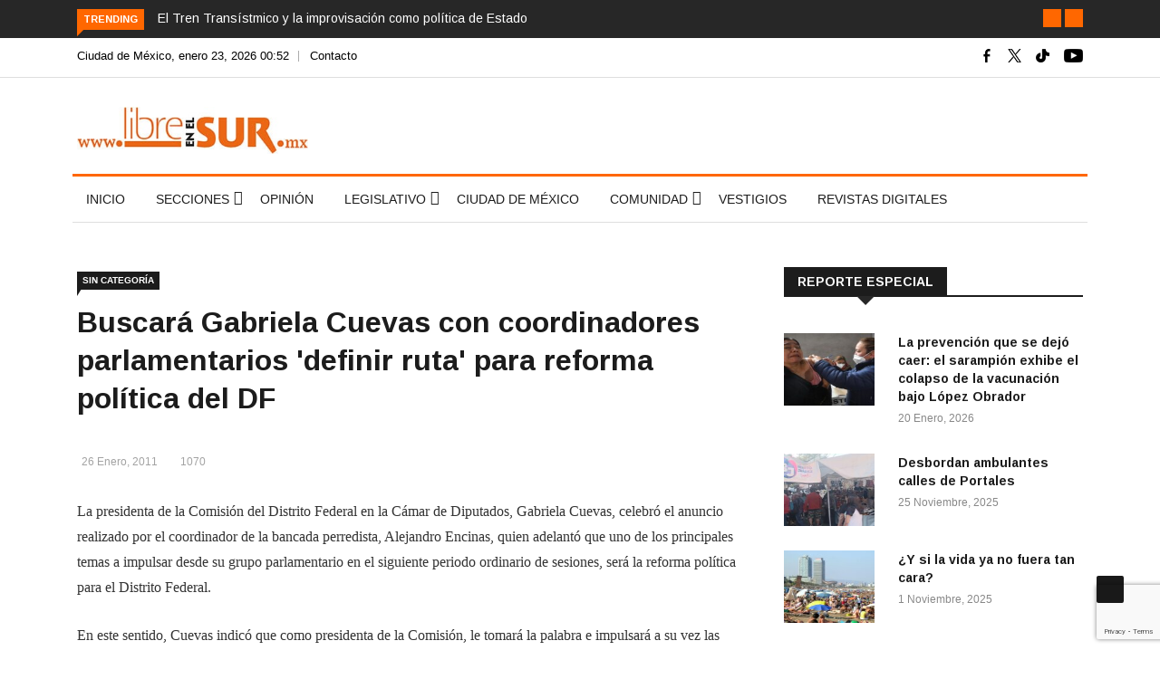

--- FILE ---
content_type: text/html; charset=utf-8
request_url: https://www.google.com/recaptcha/api2/anchor?ar=1&k=6LcFAREmAAAAACv1Y1_f-UQ_B2KSjPK9i2DCKGva&co=aHR0cHM6Ly9saWJyZWVuZWxzdXIubXg6NDQz&hl=en&v=PoyoqOPhxBO7pBk68S4YbpHZ&size=invisible&anchor-ms=20000&execute-ms=30000&cb=cwir5g4w9ukj
body_size: 48557
content:
<!DOCTYPE HTML><html dir="ltr" lang="en"><head><meta http-equiv="Content-Type" content="text/html; charset=UTF-8">
<meta http-equiv="X-UA-Compatible" content="IE=edge">
<title>reCAPTCHA</title>
<style type="text/css">
/* cyrillic-ext */
@font-face {
  font-family: 'Roboto';
  font-style: normal;
  font-weight: 400;
  font-stretch: 100%;
  src: url(//fonts.gstatic.com/s/roboto/v48/KFO7CnqEu92Fr1ME7kSn66aGLdTylUAMa3GUBHMdazTgWw.woff2) format('woff2');
  unicode-range: U+0460-052F, U+1C80-1C8A, U+20B4, U+2DE0-2DFF, U+A640-A69F, U+FE2E-FE2F;
}
/* cyrillic */
@font-face {
  font-family: 'Roboto';
  font-style: normal;
  font-weight: 400;
  font-stretch: 100%;
  src: url(//fonts.gstatic.com/s/roboto/v48/KFO7CnqEu92Fr1ME7kSn66aGLdTylUAMa3iUBHMdazTgWw.woff2) format('woff2');
  unicode-range: U+0301, U+0400-045F, U+0490-0491, U+04B0-04B1, U+2116;
}
/* greek-ext */
@font-face {
  font-family: 'Roboto';
  font-style: normal;
  font-weight: 400;
  font-stretch: 100%;
  src: url(//fonts.gstatic.com/s/roboto/v48/KFO7CnqEu92Fr1ME7kSn66aGLdTylUAMa3CUBHMdazTgWw.woff2) format('woff2');
  unicode-range: U+1F00-1FFF;
}
/* greek */
@font-face {
  font-family: 'Roboto';
  font-style: normal;
  font-weight: 400;
  font-stretch: 100%;
  src: url(//fonts.gstatic.com/s/roboto/v48/KFO7CnqEu92Fr1ME7kSn66aGLdTylUAMa3-UBHMdazTgWw.woff2) format('woff2');
  unicode-range: U+0370-0377, U+037A-037F, U+0384-038A, U+038C, U+038E-03A1, U+03A3-03FF;
}
/* math */
@font-face {
  font-family: 'Roboto';
  font-style: normal;
  font-weight: 400;
  font-stretch: 100%;
  src: url(//fonts.gstatic.com/s/roboto/v48/KFO7CnqEu92Fr1ME7kSn66aGLdTylUAMawCUBHMdazTgWw.woff2) format('woff2');
  unicode-range: U+0302-0303, U+0305, U+0307-0308, U+0310, U+0312, U+0315, U+031A, U+0326-0327, U+032C, U+032F-0330, U+0332-0333, U+0338, U+033A, U+0346, U+034D, U+0391-03A1, U+03A3-03A9, U+03B1-03C9, U+03D1, U+03D5-03D6, U+03F0-03F1, U+03F4-03F5, U+2016-2017, U+2034-2038, U+203C, U+2040, U+2043, U+2047, U+2050, U+2057, U+205F, U+2070-2071, U+2074-208E, U+2090-209C, U+20D0-20DC, U+20E1, U+20E5-20EF, U+2100-2112, U+2114-2115, U+2117-2121, U+2123-214F, U+2190, U+2192, U+2194-21AE, U+21B0-21E5, U+21F1-21F2, U+21F4-2211, U+2213-2214, U+2216-22FF, U+2308-230B, U+2310, U+2319, U+231C-2321, U+2336-237A, U+237C, U+2395, U+239B-23B7, U+23D0, U+23DC-23E1, U+2474-2475, U+25AF, U+25B3, U+25B7, U+25BD, U+25C1, U+25CA, U+25CC, U+25FB, U+266D-266F, U+27C0-27FF, U+2900-2AFF, U+2B0E-2B11, U+2B30-2B4C, U+2BFE, U+3030, U+FF5B, U+FF5D, U+1D400-1D7FF, U+1EE00-1EEFF;
}
/* symbols */
@font-face {
  font-family: 'Roboto';
  font-style: normal;
  font-weight: 400;
  font-stretch: 100%;
  src: url(//fonts.gstatic.com/s/roboto/v48/KFO7CnqEu92Fr1ME7kSn66aGLdTylUAMaxKUBHMdazTgWw.woff2) format('woff2');
  unicode-range: U+0001-000C, U+000E-001F, U+007F-009F, U+20DD-20E0, U+20E2-20E4, U+2150-218F, U+2190, U+2192, U+2194-2199, U+21AF, U+21E6-21F0, U+21F3, U+2218-2219, U+2299, U+22C4-22C6, U+2300-243F, U+2440-244A, U+2460-24FF, U+25A0-27BF, U+2800-28FF, U+2921-2922, U+2981, U+29BF, U+29EB, U+2B00-2BFF, U+4DC0-4DFF, U+FFF9-FFFB, U+10140-1018E, U+10190-1019C, U+101A0, U+101D0-101FD, U+102E0-102FB, U+10E60-10E7E, U+1D2C0-1D2D3, U+1D2E0-1D37F, U+1F000-1F0FF, U+1F100-1F1AD, U+1F1E6-1F1FF, U+1F30D-1F30F, U+1F315, U+1F31C, U+1F31E, U+1F320-1F32C, U+1F336, U+1F378, U+1F37D, U+1F382, U+1F393-1F39F, U+1F3A7-1F3A8, U+1F3AC-1F3AF, U+1F3C2, U+1F3C4-1F3C6, U+1F3CA-1F3CE, U+1F3D4-1F3E0, U+1F3ED, U+1F3F1-1F3F3, U+1F3F5-1F3F7, U+1F408, U+1F415, U+1F41F, U+1F426, U+1F43F, U+1F441-1F442, U+1F444, U+1F446-1F449, U+1F44C-1F44E, U+1F453, U+1F46A, U+1F47D, U+1F4A3, U+1F4B0, U+1F4B3, U+1F4B9, U+1F4BB, U+1F4BF, U+1F4C8-1F4CB, U+1F4D6, U+1F4DA, U+1F4DF, U+1F4E3-1F4E6, U+1F4EA-1F4ED, U+1F4F7, U+1F4F9-1F4FB, U+1F4FD-1F4FE, U+1F503, U+1F507-1F50B, U+1F50D, U+1F512-1F513, U+1F53E-1F54A, U+1F54F-1F5FA, U+1F610, U+1F650-1F67F, U+1F687, U+1F68D, U+1F691, U+1F694, U+1F698, U+1F6AD, U+1F6B2, U+1F6B9-1F6BA, U+1F6BC, U+1F6C6-1F6CF, U+1F6D3-1F6D7, U+1F6E0-1F6EA, U+1F6F0-1F6F3, U+1F6F7-1F6FC, U+1F700-1F7FF, U+1F800-1F80B, U+1F810-1F847, U+1F850-1F859, U+1F860-1F887, U+1F890-1F8AD, U+1F8B0-1F8BB, U+1F8C0-1F8C1, U+1F900-1F90B, U+1F93B, U+1F946, U+1F984, U+1F996, U+1F9E9, U+1FA00-1FA6F, U+1FA70-1FA7C, U+1FA80-1FA89, U+1FA8F-1FAC6, U+1FACE-1FADC, U+1FADF-1FAE9, U+1FAF0-1FAF8, U+1FB00-1FBFF;
}
/* vietnamese */
@font-face {
  font-family: 'Roboto';
  font-style: normal;
  font-weight: 400;
  font-stretch: 100%;
  src: url(//fonts.gstatic.com/s/roboto/v48/KFO7CnqEu92Fr1ME7kSn66aGLdTylUAMa3OUBHMdazTgWw.woff2) format('woff2');
  unicode-range: U+0102-0103, U+0110-0111, U+0128-0129, U+0168-0169, U+01A0-01A1, U+01AF-01B0, U+0300-0301, U+0303-0304, U+0308-0309, U+0323, U+0329, U+1EA0-1EF9, U+20AB;
}
/* latin-ext */
@font-face {
  font-family: 'Roboto';
  font-style: normal;
  font-weight: 400;
  font-stretch: 100%;
  src: url(//fonts.gstatic.com/s/roboto/v48/KFO7CnqEu92Fr1ME7kSn66aGLdTylUAMa3KUBHMdazTgWw.woff2) format('woff2');
  unicode-range: U+0100-02BA, U+02BD-02C5, U+02C7-02CC, U+02CE-02D7, U+02DD-02FF, U+0304, U+0308, U+0329, U+1D00-1DBF, U+1E00-1E9F, U+1EF2-1EFF, U+2020, U+20A0-20AB, U+20AD-20C0, U+2113, U+2C60-2C7F, U+A720-A7FF;
}
/* latin */
@font-face {
  font-family: 'Roboto';
  font-style: normal;
  font-weight: 400;
  font-stretch: 100%;
  src: url(//fonts.gstatic.com/s/roboto/v48/KFO7CnqEu92Fr1ME7kSn66aGLdTylUAMa3yUBHMdazQ.woff2) format('woff2');
  unicode-range: U+0000-00FF, U+0131, U+0152-0153, U+02BB-02BC, U+02C6, U+02DA, U+02DC, U+0304, U+0308, U+0329, U+2000-206F, U+20AC, U+2122, U+2191, U+2193, U+2212, U+2215, U+FEFF, U+FFFD;
}
/* cyrillic-ext */
@font-face {
  font-family: 'Roboto';
  font-style: normal;
  font-weight: 500;
  font-stretch: 100%;
  src: url(//fonts.gstatic.com/s/roboto/v48/KFO7CnqEu92Fr1ME7kSn66aGLdTylUAMa3GUBHMdazTgWw.woff2) format('woff2');
  unicode-range: U+0460-052F, U+1C80-1C8A, U+20B4, U+2DE0-2DFF, U+A640-A69F, U+FE2E-FE2F;
}
/* cyrillic */
@font-face {
  font-family: 'Roboto';
  font-style: normal;
  font-weight: 500;
  font-stretch: 100%;
  src: url(//fonts.gstatic.com/s/roboto/v48/KFO7CnqEu92Fr1ME7kSn66aGLdTylUAMa3iUBHMdazTgWw.woff2) format('woff2');
  unicode-range: U+0301, U+0400-045F, U+0490-0491, U+04B0-04B1, U+2116;
}
/* greek-ext */
@font-face {
  font-family: 'Roboto';
  font-style: normal;
  font-weight: 500;
  font-stretch: 100%;
  src: url(//fonts.gstatic.com/s/roboto/v48/KFO7CnqEu92Fr1ME7kSn66aGLdTylUAMa3CUBHMdazTgWw.woff2) format('woff2');
  unicode-range: U+1F00-1FFF;
}
/* greek */
@font-face {
  font-family: 'Roboto';
  font-style: normal;
  font-weight: 500;
  font-stretch: 100%;
  src: url(//fonts.gstatic.com/s/roboto/v48/KFO7CnqEu92Fr1ME7kSn66aGLdTylUAMa3-UBHMdazTgWw.woff2) format('woff2');
  unicode-range: U+0370-0377, U+037A-037F, U+0384-038A, U+038C, U+038E-03A1, U+03A3-03FF;
}
/* math */
@font-face {
  font-family: 'Roboto';
  font-style: normal;
  font-weight: 500;
  font-stretch: 100%;
  src: url(//fonts.gstatic.com/s/roboto/v48/KFO7CnqEu92Fr1ME7kSn66aGLdTylUAMawCUBHMdazTgWw.woff2) format('woff2');
  unicode-range: U+0302-0303, U+0305, U+0307-0308, U+0310, U+0312, U+0315, U+031A, U+0326-0327, U+032C, U+032F-0330, U+0332-0333, U+0338, U+033A, U+0346, U+034D, U+0391-03A1, U+03A3-03A9, U+03B1-03C9, U+03D1, U+03D5-03D6, U+03F0-03F1, U+03F4-03F5, U+2016-2017, U+2034-2038, U+203C, U+2040, U+2043, U+2047, U+2050, U+2057, U+205F, U+2070-2071, U+2074-208E, U+2090-209C, U+20D0-20DC, U+20E1, U+20E5-20EF, U+2100-2112, U+2114-2115, U+2117-2121, U+2123-214F, U+2190, U+2192, U+2194-21AE, U+21B0-21E5, U+21F1-21F2, U+21F4-2211, U+2213-2214, U+2216-22FF, U+2308-230B, U+2310, U+2319, U+231C-2321, U+2336-237A, U+237C, U+2395, U+239B-23B7, U+23D0, U+23DC-23E1, U+2474-2475, U+25AF, U+25B3, U+25B7, U+25BD, U+25C1, U+25CA, U+25CC, U+25FB, U+266D-266F, U+27C0-27FF, U+2900-2AFF, U+2B0E-2B11, U+2B30-2B4C, U+2BFE, U+3030, U+FF5B, U+FF5D, U+1D400-1D7FF, U+1EE00-1EEFF;
}
/* symbols */
@font-face {
  font-family: 'Roboto';
  font-style: normal;
  font-weight: 500;
  font-stretch: 100%;
  src: url(//fonts.gstatic.com/s/roboto/v48/KFO7CnqEu92Fr1ME7kSn66aGLdTylUAMaxKUBHMdazTgWw.woff2) format('woff2');
  unicode-range: U+0001-000C, U+000E-001F, U+007F-009F, U+20DD-20E0, U+20E2-20E4, U+2150-218F, U+2190, U+2192, U+2194-2199, U+21AF, U+21E6-21F0, U+21F3, U+2218-2219, U+2299, U+22C4-22C6, U+2300-243F, U+2440-244A, U+2460-24FF, U+25A0-27BF, U+2800-28FF, U+2921-2922, U+2981, U+29BF, U+29EB, U+2B00-2BFF, U+4DC0-4DFF, U+FFF9-FFFB, U+10140-1018E, U+10190-1019C, U+101A0, U+101D0-101FD, U+102E0-102FB, U+10E60-10E7E, U+1D2C0-1D2D3, U+1D2E0-1D37F, U+1F000-1F0FF, U+1F100-1F1AD, U+1F1E6-1F1FF, U+1F30D-1F30F, U+1F315, U+1F31C, U+1F31E, U+1F320-1F32C, U+1F336, U+1F378, U+1F37D, U+1F382, U+1F393-1F39F, U+1F3A7-1F3A8, U+1F3AC-1F3AF, U+1F3C2, U+1F3C4-1F3C6, U+1F3CA-1F3CE, U+1F3D4-1F3E0, U+1F3ED, U+1F3F1-1F3F3, U+1F3F5-1F3F7, U+1F408, U+1F415, U+1F41F, U+1F426, U+1F43F, U+1F441-1F442, U+1F444, U+1F446-1F449, U+1F44C-1F44E, U+1F453, U+1F46A, U+1F47D, U+1F4A3, U+1F4B0, U+1F4B3, U+1F4B9, U+1F4BB, U+1F4BF, U+1F4C8-1F4CB, U+1F4D6, U+1F4DA, U+1F4DF, U+1F4E3-1F4E6, U+1F4EA-1F4ED, U+1F4F7, U+1F4F9-1F4FB, U+1F4FD-1F4FE, U+1F503, U+1F507-1F50B, U+1F50D, U+1F512-1F513, U+1F53E-1F54A, U+1F54F-1F5FA, U+1F610, U+1F650-1F67F, U+1F687, U+1F68D, U+1F691, U+1F694, U+1F698, U+1F6AD, U+1F6B2, U+1F6B9-1F6BA, U+1F6BC, U+1F6C6-1F6CF, U+1F6D3-1F6D7, U+1F6E0-1F6EA, U+1F6F0-1F6F3, U+1F6F7-1F6FC, U+1F700-1F7FF, U+1F800-1F80B, U+1F810-1F847, U+1F850-1F859, U+1F860-1F887, U+1F890-1F8AD, U+1F8B0-1F8BB, U+1F8C0-1F8C1, U+1F900-1F90B, U+1F93B, U+1F946, U+1F984, U+1F996, U+1F9E9, U+1FA00-1FA6F, U+1FA70-1FA7C, U+1FA80-1FA89, U+1FA8F-1FAC6, U+1FACE-1FADC, U+1FADF-1FAE9, U+1FAF0-1FAF8, U+1FB00-1FBFF;
}
/* vietnamese */
@font-face {
  font-family: 'Roboto';
  font-style: normal;
  font-weight: 500;
  font-stretch: 100%;
  src: url(//fonts.gstatic.com/s/roboto/v48/KFO7CnqEu92Fr1ME7kSn66aGLdTylUAMa3OUBHMdazTgWw.woff2) format('woff2');
  unicode-range: U+0102-0103, U+0110-0111, U+0128-0129, U+0168-0169, U+01A0-01A1, U+01AF-01B0, U+0300-0301, U+0303-0304, U+0308-0309, U+0323, U+0329, U+1EA0-1EF9, U+20AB;
}
/* latin-ext */
@font-face {
  font-family: 'Roboto';
  font-style: normal;
  font-weight: 500;
  font-stretch: 100%;
  src: url(//fonts.gstatic.com/s/roboto/v48/KFO7CnqEu92Fr1ME7kSn66aGLdTylUAMa3KUBHMdazTgWw.woff2) format('woff2');
  unicode-range: U+0100-02BA, U+02BD-02C5, U+02C7-02CC, U+02CE-02D7, U+02DD-02FF, U+0304, U+0308, U+0329, U+1D00-1DBF, U+1E00-1E9F, U+1EF2-1EFF, U+2020, U+20A0-20AB, U+20AD-20C0, U+2113, U+2C60-2C7F, U+A720-A7FF;
}
/* latin */
@font-face {
  font-family: 'Roboto';
  font-style: normal;
  font-weight: 500;
  font-stretch: 100%;
  src: url(//fonts.gstatic.com/s/roboto/v48/KFO7CnqEu92Fr1ME7kSn66aGLdTylUAMa3yUBHMdazQ.woff2) format('woff2');
  unicode-range: U+0000-00FF, U+0131, U+0152-0153, U+02BB-02BC, U+02C6, U+02DA, U+02DC, U+0304, U+0308, U+0329, U+2000-206F, U+20AC, U+2122, U+2191, U+2193, U+2212, U+2215, U+FEFF, U+FFFD;
}
/* cyrillic-ext */
@font-face {
  font-family: 'Roboto';
  font-style: normal;
  font-weight: 900;
  font-stretch: 100%;
  src: url(//fonts.gstatic.com/s/roboto/v48/KFO7CnqEu92Fr1ME7kSn66aGLdTylUAMa3GUBHMdazTgWw.woff2) format('woff2');
  unicode-range: U+0460-052F, U+1C80-1C8A, U+20B4, U+2DE0-2DFF, U+A640-A69F, U+FE2E-FE2F;
}
/* cyrillic */
@font-face {
  font-family: 'Roboto';
  font-style: normal;
  font-weight: 900;
  font-stretch: 100%;
  src: url(//fonts.gstatic.com/s/roboto/v48/KFO7CnqEu92Fr1ME7kSn66aGLdTylUAMa3iUBHMdazTgWw.woff2) format('woff2');
  unicode-range: U+0301, U+0400-045F, U+0490-0491, U+04B0-04B1, U+2116;
}
/* greek-ext */
@font-face {
  font-family: 'Roboto';
  font-style: normal;
  font-weight: 900;
  font-stretch: 100%;
  src: url(//fonts.gstatic.com/s/roboto/v48/KFO7CnqEu92Fr1ME7kSn66aGLdTylUAMa3CUBHMdazTgWw.woff2) format('woff2');
  unicode-range: U+1F00-1FFF;
}
/* greek */
@font-face {
  font-family: 'Roboto';
  font-style: normal;
  font-weight: 900;
  font-stretch: 100%;
  src: url(//fonts.gstatic.com/s/roboto/v48/KFO7CnqEu92Fr1ME7kSn66aGLdTylUAMa3-UBHMdazTgWw.woff2) format('woff2');
  unicode-range: U+0370-0377, U+037A-037F, U+0384-038A, U+038C, U+038E-03A1, U+03A3-03FF;
}
/* math */
@font-face {
  font-family: 'Roboto';
  font-style: normal;
  font-weight: 900;
  font-stretch: 100%;
  src: url(//fonts.gstatic.com/s/roboto/v48/KFO7CnqEu92Fr1ME7kSn66aGLdTylUAMawCUBHMdazTgWw.woff2) format('woff2');
  unicode-range: U+0302-0303, U+0305, U+0307-0308, U+0310, U+0312, U+0315, U+031A, U+0326-0327, U+032C, U+032F-0330, U+0332-0333, U+0338, U+033A, U+0346, U+034D, U+0391-03A1, U+03A3-03A9, U+03B1-03C9, U+03D1, U+03D5-03D6, U+03F0-03F1, U+03F4-03F5, U+2016-2017, U+2034-2038, U+203C, U+2040, U+2043, U+2047, U+2050, U+2057, U+205F, U+2070-2071, U+2074-208E, U+2090-209C, U+20D0-20DC, U+20E1, U+20E5-20EF, U+2100-2112, U+2114-2115, U+2117-2121, U+2123-214F, U+2190, U+2192, U+2194-21AE, U+21B0-21E5, U+21F1-21F2, U+21F4-2211, U+2213-2214, U+2216-22FF, U+2308-230B, U+2310, U+2319, U+231C-2321, U+2336-237A, U+237C, U+2395, U+239B-23B7, U+23D0, U+23DC-23E1, U+2474-2475, U+25AF, U+25B3, U+25B7, U+25BD, U+25C1, U+25CA, U+25CC, U+25FB, U+266D-266F, U+27C0-27FF, U+2900-2AFF, U+2B0E-2B11, U+2B30-2B4C, U+2BFE, U+3030, U+FF5B, U+FF5D, U+1D400-1D7FF, U+1EE00-1EEFF;
}
/* symbols */
@font-face {
  font-family: 'Roboto';
  font-style: normal;
  font-weight: 900;
  font-stretch: 100%;
  src: url(//fonts.gstatic.com/s/roboto/v48/KFO7CnqEu92Fr1ME7kSn66aGLdTylUAMaxKUBHMdazTgWw.woff2) format('woff2');
  unicode-range: U+0001-000C, U+000E-001F, U+007F-009F, U+20DD-20E0, U+20E2-20E4, U+2150-218F, U+2190, U+2192, U+2194-2199, U+21AF, U+21E6-21F0, U+21F3, U+2218-2219, U+2299, U+22C4-22C6, U+2300-243F, U+2440-244A, U+2460-24FF, U+25A0-27BF, U+2800-28FF, U+2921-2922, U+2981, U+29BF, U+29EB, U+2B00-2BFF, U+4DC0-4DFF, U+FFF9-FFFB, U+10140-1018E, U+10190-1019C, U+101A0, U+101D0-101FD, U+102E0-102FB, U+10E60-10E7E, U+1D2C0-1D2D3, U+1D2E0-1D37F, U+1F000-1F0FF, U+1F100-1F1AD, U+1F1E6-1F1FF, U+1F30D-1F30F, U+1F315, U+1F31C, U+1F31E, U+1F320-1F32C, U+1F336, U+1F378, U+1F37D, U+1F382, U+1F393-1F39F, U+1F3A7-1F3A8, U+1F3AC-1F3AF, U+1F3C2, U+1F3C4-1F3C6, U+1F3CA-1F3CE, U+1F3D4-1F3E0, U+1F3ED, U+1F3F1-1F3F3, U+1F3F5-1F3F7, U+1F408, U+1F415, U+1F41F, U+1F426, U+1F43F, U+1F441-1F442, U+1F444, U+1F446-1F449, U+1F44C-1F44E, U+1F453, U+1F46A, U+1F47D, U+1F4A3, U+1F4B0, U+1F4B3, U+1F4B9, U+1F4BB, U+1F4BF, U+1F4C8-1F4CB, U+1F4D6, U+1F4DA, U+1F4DF, U+1F4E3-1F4E6, U+1F4EA-1F4ED, U+1F4F7, U+1F4F9-1F4FB, U+1F4FD-1F4FE, U+1F503, U+1F507-1F50B, U+1F50D, U+1F512-1F513, U+1F53E-1F54A, U+1F54F-1F5FA, U+1F610, U+1F650-1F67F, U+1F687, U+1F68D, U+1F691, U+1F694, U+1F698, U+1F6AD, U+1F6B2, U+1F6B9-1F6BA, U+1F6BC, U+1F6C6-1F6CF, U+1F6D3-1F6D7, U+1F6E0-1F6EA, U+1F6F0-1F6F3, U+1F6F7-1F6FC, U+1F700-1F7FF, U+1F800-1F80B, U+1F810-1F847, U+1F850-1F859, U+1F860-1F887, U+1F890-1F8AD, U+1F8B0-1F8BB, U+1F8C0-1F8C1, U+1F900-1F90B, U+1F93B, U+1F946, U+1F984, U+1F996, U+1F9E9, U+1FA00-1FA6F, U+1FA70-1FA7C, U+1FA80-1FA89, U+1FA8F-1FAC6, U+1FACE-1FADC, U+1FADF-1FAE9, U+1FAF0-1FAF8, U+1FB00-1FBFF;
}
/* vietnamese */
@font-face {
  font-family: 'Roboto';
  font-style: normal;
  font-weight: 900;
  font-stretch: 100%;
  src: url(//fonts.gstatic.com/s/roboto/v48/KFO7CnqEu92Fr1ME7kSn66aGLdTylUAMa3OUBHMdazTgWw.woff2) format('woff2');
  unicode-range: U+0102-0103, U+0110-0111, U+0128-0129, U+0168-0169, U+01A0-01A1, U+01AF-01B0, U+0300-0301, U+0303-0304, U+0308-0309, U+0323, U+0329, U+1EA0-1EF9, U+20AB;
}
/* latin-ext */
@font-face {
  font-family: 'Roboto';
  font-style: normal;
  font-weight: 900;
  font-stretch: 100%;
  src: url(//fonts.gstatic.com/s/roboto/v48/KFO7CnqEu92Fr1ME7kSn66aGLdTylUAMa3KUBHMdazTgWw.woff2) format('woff2');
  unicode-range: U+0100-02BA, U+02BD-02C5, U+02C7-02CC, U+02CE-02D7, U+02DD-02FF, U+0304, U+0308, U+0329, U+1D00-1DBF, U+1E00-1E9F, U+1EF2-1EFF, U+2020, U+20A0-20AB, U+20AD-20C0, U+2113, U+2C60-2C7F, U+A720-A7FF;
}
/* latin */
@font-face {
  font-family: 'Roboto';
  font-style: normal;
  font-weight: 900;
  font-stretch: 100%;
  src: url(//fonts.gstatic.com/s/roboto/v48/KFO7CnqEu92Fr1ME7kSn66aGLdTylUAMa3yUBHMdazQ.woff2) format('woff2');
  unicode-range: U+0000-00FF, U+0131, U+0152-0153, U+02BB-02BC, U+02C6, U+02DA, U+02DC, U+0304, U+0308, U+0329, U+2000-206F, U+20AC, U+2122, U+2191, U+2193, U+2212, U+2215, U+FEFF, U+FFFD;
}

</style>
<link rel="stylesheet" type="text/css" href="https://www.gstatic.com/recaptcha/releases/PoyoqOPhxBO7pBk68S4YbpHZ/styles__ltr.css">
<script nonce="W9XUDcEo1CJODRgaueMfBA" type="text/javascript">window['__recaptcha_api'] = 'https://www.google.com/recaptcha/api2/';</script>
<script type="text/javascript" src="https://www.gstatic.com/recaptcha/releases/PoyoqOPhxBO7pBk68S4YbpHZ/recaptcha__en.js" nonce="W9XUDcEo1CJODRgaueMfBA">
      
    </script></head>
<body><div id="rc-anchor-alert" class="rc-anchor-alert"></div>
<input type="hidden" id="recaptcha-token" value="[base64]">
<script type="text/javascript" nonce="W9XUDcEo1CJODRgaueMfBA">
      recaptcha.anchor.Main.init("[\x22ainput\x22,[\x22bgdata\x22,\x22\x22,\[base64]/[base64]/[base64]/ZyhXLGgpOnEoW04sMjEsbF0sVywwKSxoKSxmYWxzZSxmYWxzZSl9Y2F0Y2goayl7RygzNTgsVyk/[base64]/[base64]/[base64]/[base64]/[base64]/[base64]/[base64]/bmV3IEJbT10oRFswXSk6dz09Mj9uZXcgQltPXShEWzBdLERbMV0pOnc9PTM/bmV3IEJbT10oRFswXSxEWzFdLERbMl0pOnc9PTQ/[base64]/[base64]/[base64]/[base64]/[base64]\\u003d\x22,\[base64]\x22,\x22RsKDfUbCiipawoJGw7rCh2RTUiRHw7HCuWAswpdPA8OPGMOeBSgyGyBqwpzCp2B3wo7CkVfCu1PDq8K2XX/CkE9WO8O1w7F+w7M4HsOxIUsYRsO5R8KYw6xbw4cvNgZxa8O1w4PCncOxL8KTEi/CqsKEG8KMwp3DlsOfw4YYw6PDlsO2wqp3DCoxworDjMOnTUzDtcO8TcOmwoU0UMObQ1NZaxzDm8K7asKkwqfCkMO3YG/CgQDDlWnCpzFyX8OAK8O7wozDj8OXwoVewqpyXHhuEsOUwo0RJ8ObSwPCicKubkLDnQ0HVF1eNVzCnsKOwpQvMhzCicKCd37Djg/CpcKew4N1FsOBwq7Ck8K0RMONFXnDicKMwpMxwoPCicKdw5/[base64]/FXHCocKvw78Cw5xew7gkIMKkw5ZXw4N/LDnDux7CjsK/w6Utw7o4w53Cj8KfNcKbXzfDuMOCFsONM3rCmsKcHhDDtmpefRPDnCvDu1kLUcOFGcKcwrPDssK0WcK0wro7w40QUmEswpshw5DCncORYsKLw60SwrY9H8K3wqXCjcOUwrcSHcK0w6Rmwp3Cm2jCtsO5w7DCm8K/w4h8NMKcV8KYwqjDrBXCpMKawrEwDzEQfWvCp8K9QkgTMMKIVEPCi8OhwprDpQcFw6/[base64]/wq7Dol/CrSxwK0nClsK6L8OGBWTDik3DtjMgw4vCh0RPA8KAwpdCQizDlsOKwoXDjcOAw6XCqsOqW8O4EsKgX8OBesOSwrplbsKyewEWwq/DkEzDnMKJS8Okw4wmdsOIe8O5w7xVw4kkwovCucKvRC7DrijCjxAtwqrCilvCvcOvdcOIwrgrcsK4JSh5w54aesOcBDUyXUl/wpnCr8Kuw4fDp2AiYcKcwrZDGkrDrRAxcMOffsK1wqtewrVPw5VcwrLDhMK6U8OcecKEwqPDmm/Dl3wQwpPCisK2KsOqc8OTDsONXsOMB8KwZ8O+DwdmV8OfNgtTHHcgwq9aMsOGw4zDvcOUwqXCqHzDrATCocOGZ8K+T01xwociHRlPAsOMw64TNcO/w7/[base64]/Ds8OCNMOQwrPDtg0Qw5pCH8K0w79GT0nCkMKldMKPwpsDwoVxdXwjCcKkw4vDpsOlLMKAO8Ohw7TCgCwew4TChMKWEMK/[base64]/Dt8KTB2XDk8Ohwp0/wpnDtSAawqzDmcKLIlQdBRLCsw1oYMOfdlPDssKIw7zCjS/CnMKLw53ClsKtw4A+c8OXb8KQC8KawqzDslk1woFEwqLDtDo5CsOZNMKjZ2vCnAAUZcKTwo7DgsKoCy0DfljDtR/DvUvDnGdnLcOgWcOTYUXCkCfDjwHDhVfDhsOKXsO4wpTCkcOWwodUEhHDv8OSKsO1wqfCgMKdE8KJcAJWTWXDt8OeMcO/KEcEw4pRw4nDrQwyw4PDoMKgwpMVw6AWeFUbJDpqwqphwrPCr1MIb8KYw5zCmAYMCS/DhgFxAMKifMO/[base64]/CoGAGw6HDv8KBw6pkEsOJT8KrUVXCicKCF8K7wqYPME89WsKuw5Jdwo9dBsKAJsKtw67ChTjDvMKGJcODQlTDhMOLYcKRFsOOw7RewpfCrMO8cj4dRcOiRDQFw41Aw4p4WC8wbMO8Sz9XWcKJHC/[base64]/[base64]/DpjTDrcK9esOUeMOGwrpHU8KXXz8QNXYjDGzCgiDDtsKGRMKLw5PCtsKoXwfCm8KwYibCrcKZcBAzGcK9YcOgwoHDqCLDm8Kow57DucOlwozDiHdadzohwpJnfTzDlcKvw5c0w44/w7cUwqrDnsK2Kj07w6tzw7XCmHnDhMOYbsOiNsO/wobDr8KFaRoZwqsNSFINGMKFw7XDoArCk8K2wpI7W8KJEx00w7DCqAPDrBvCgDnCvcO/woUyd8OOwojCnMKIYcK0wqBZw5DCulbDksOGMcOrwrcEwrEZXWETw4HCgcKcaBNyw6chwpbCglBlwqkGPBpqw5I7w5rDkMOaAEwuTh3DtsOFwphsXMKowoHCo8O1GsOjX8OOEMKtLzrCmsOqwpvDmcO0CQsLd1nCkXZ+wr3Cpw3Cq8KmO8OAEcOAQ0lMe8K/wq7DicO0w6l/BsOhVsKZUMOMKMKbwpJBwqELw7PCkV87wpjCnkR0w67DtRcxwrTDqURDLUtfZMKvw58MHMKMe8OyZsOHCMOkYUcSwqBmITjDhcOmwo7DjlbCt1FNw5FRL8ObL8KVwrHDlWJFWMKOw63CsiAxw4zCtMO0wpxyw7rDlsKGNinDicKWRyZ/w4fCscK2wokkwqsrw7vDsCxDwqDDpVtlw4LCvcOUO8KcwrAsa8K+wpN4w58vw5/DscOYw4pKAMObw77Ck8Khw7ovwqXCgcO9wp/[base64]/w4xmIMOKP07ClMKIwrfDqSjDt8OfwoQWw5syXsO7RcKTw4vDqcKZUgPCnsO4w6jCk8KIFBXCr3LDlztcwpgRw7/CncK6RxHDky/CmcOlLyfCpMOQwoxFAMOxw5Itw6NBBVALBcKXDUbCp8Oiw4R+w6HCvMKUw7gRBgrDv0XCvjBew7Y/w6o4FQI/w5NBJBXDtVxRwrnCmcKzDzR8wqA5w5ISwpvCrwXDmWLDlsKbw7/[base64]/[base64]/biPDs8OQP8KobR3DtxZywow+PMOdw4XCtMORwqh9woBewoobYRfDpnrCilQDw5HDr8OkR8OOIFEcwoAAwobDtcKwwozCj8O7w6nCgcKTw5xHw44eXTApwr10YcOaw4nDqwY6Gzo3WMOjwpvDrMObFmPDuETDqBV5EcKOw7HCjcKwwp/CvR4Gwq3CgMO5XsOfwoMYHA3Ct8KiTioXwrfDhj3DvTB9w4FkG2RpVnvDsnjChcK8KiDDvMKzw4IiT8Obw7nDsMOew4HChsKUw6jCkmzDhwfCpsOHfEDCjsOzcRzCrMOXwpjDt1DDm8KTIy/ClsKeZMK8wqTClhHDkgZkwqgFPWPDgcO1NcKFKMOqU8O6TsO6wrguWH3ChAXDm8KlFMKVw7jCiT3Ck3R+w67CkMOTwrrCkMKiMnfDm8Opw6ILPSrCmMK8BE9kbFvDmMKMCDc9bMKLBMKtdsKfw4DCt8OJT8OBLMOXwpYGDFbCocK/wrLDkcO8w5YLwp/CnAFLIcO5CTTCgcKxQgNVwpwSwp8LIcKrw7h7w7sNwpfDnUTDqMO7AsKkwqduw6NBw5/CjHklw6bDsADCusORw4MuXQhVw73DjDhuwrJUQ8Opw6LCrUxtw4XCmsKvEMK1JS/CujDDtlx0woR5w5QEF8OHdGZswr7CucO6woXDi8OQwrXDn8OnAcO0fMOQw6fCkcOCwqPDqcK6dcOAwqE3w5xwJcO4wqnCpsOUw5bCrMKZw7rCglRlwrzClyRoNjvDtw3DpgRWwq/Cg8KuHMOXwpXDrsOMw4w1TFvDkSDCmcK8wqHCgTAOw7o/BsOsw7PCuMKawpzCh8ONAMKAHsKcwo7Dn8K3w4jChRnDtxo+w5PCqhzCjFNOw6nClThlwr/DvWlqwpzCq0PCokjDgcKSDsKrRMKjNsK4w6Avw4TDkFfCrsOTw4wHw4QkNQkUw6pMHmhDw4U2wooWw5cww53CvsKzb8OEwrjDicKHMcOFNl1wJcKXCgzDj0bDgxXCpMK/IsOFHcO4wpc7w43CgEvDvcOowr/[base64]/[base64]/[base64]/wpPDlQ0VLkdHwpLCiMO+w7XCg1jDsznDtMOEwrdAw4LCtD9TwoDCiAbDs8Kow77DgFgkwrRvw6B1w4DDtF7DuErCikLCrsKjdA7CrcKDwq/DtH0Dw4goPcKDwoFMB8KuesOPw6/[base64]/CrEFlwpB1wqvCmCHDuMOgwrMGCcKWwonDn8Otw7zCj8Oiwp9lFUbDuAh4KMOpwrrChMO7w6vCk8KewqvCksK1E8OsfmfCisOywpkbKXh8JcOOOC7Cg8KewovCjsO3XMK8wqvDokTDosKuwq/[base64]/w43DmsKGCMK4f8KZHRjClcKKw4gBVEPCsMOgMWjCsDTDtzHCvkgELCnDtgvCmjVAJFcqWsOjcsO9w6BdFUrCow1jI8KceGVcwocBwrPCqMK5LcKwwqrCjcKBw6R0w71HO8K/GGDDqMOhQMO5w5/DmU3CisO1wp8RBMOpEm3Cp8OHG0tIOMOHw73CtCLDhsOVG1h+wrzDiWbCqcO0w7/DvsOSRSPClMKPwqbCpijCshgjwr7CrsKmwqomw7ApwrLCocO9wrfDsl/DqsKywonDjldCwrdkwqFxw4bDscKZT8KXw5EMBMO4TMKocBzCmMKewoQww6HCrRPChCkackjCiBctwr3DiVcZVzLCkwzCgMOWSsK/w4sWfj7Dn8K1KEYAw6DDsMO0w73Do8KaccOgwoMfD0TCucOxQ3w8w6/[base64]/Dr8KpEHbDrkV1Z2kBI8OUwqxdwq3Du0TDhsKjJcO/[base64]/[base64]/CnsK3wpUHYwnDlBLCgxNMwpTDk8KaKsOJw61fw47DmcKxP1otBMOrw4rCqcK6Y8O/XyfDmWcQQ8Kjw5vCuxJAw7Yswpcmf3TDlcOEeBvDvxpeVsOOwoYuWFfDsXXDt8K8w5XDogvCs8Oow6pCwqDDoCJ2H3w7EHhNwoQWw4fCihDClS/Dq2RQw6pEAnESNTTDsMOYFMOew4smDgRUSFHDv8KOWF1BYUhoTMKMWMKVcnMnQVPCm8KYSsO4bxxZZjMLbgoSwpvDrR1HFMKJw7fCpwbCgChmwpwMwr0yQVEKw4DDnwHCsQvDj8K6w7ZAw5M2Y8OXw6h1w6HCvsKjPH/Ds8OZd8KNMcKSw5XDvsOVw6XCgRzDlBsXLTXCkwdYO3zCtcOYw7U1w4XDlcKOw43DpCorw6syKm7CvCp8wqnCuDXCkHwgwrLDkljChQzDgMK/wr8gR8O9aMKrw5TDpcKDLFcFw4fDgsOfJhMeR8OZdhvDkzcRwrXDhU9HfMOlw7APIRLDgydyw5vDlMKWwp87w7QXwovDvcO0w71RVhHDqxR8wqw3w5bClMOsK8K8wqLDgcOrAkliwp8/CsKfXQ/Dh2sqaQzCucO4XHnDl8Oiw4/DpDMDwo/[base64]/[base64]/G8OqAA4UCQDDmsOSwpI3bkXDoG/CgiPCp8OQVcO2w6k+UsO+w4LDpErCsx3CuAPDocKzIUIywrN3woTCtXDDjSIZw7VpLCYBd8KUasOAw5HCvsOoYWDCjcKwccOjw4c7bcKmwqcaw4fDjEIzRsKpY1BOYsOawrZPw4LCqBzCl20NKEPDkMK/woUywoLCm3jCvcKrwrlJw7NXPXPCqxlgwq3CpsOfTcK0w64+w6BpVsOBY0gWw4LCvQDDncOXwp12X0IvYxvCun3ChD8Rwq/DsQbCi8OVHELChsKTSFnCjsKHB0FJw7/DiMOOwq3DpsOaGV0eFsK6w4ZMF1lXwpEYDsKFXsKFw6RMWsKjcB89BMOiAcKaw73ClMOrw4JqRsOMITHCrMO4IxbCgMKVwonCiVvCicOQIQtZOcOIw57Di2oMw6/Ci8OfEsOFw4JfGsKBaWjCvcKAwpDCiQLCkj0fwp43YX0UwqLDtQogw61Nw73CqMKDw7TDqsOwN2YkwpNFw6NHXcKDOkzCqTHCoy17w5vDocKpP8KuZ1RLwpRKwrrCqh4XbRQvJy9bw4DCj8KUPsOPwq/[base64]/Cp8O5wqtILQjCpVsbwrDCg8OdwqkDwrwQwpbDkG3Dv1vCoMORBsK4wpQCUARcYMO+ecK8fiRlVCJZPcOuGMO9A8KMw7AFEAl2w5/CscOcWcOWO8O+wo3DrcKNw67CjRTDoVAQKcOKAcKnZcOcLcOZGsOaw645wrl3wqTDncOzRQ9MZcKEw5/Cvm/Drn5+OsKBJT4bOxfDgHoSPETDjjnDoMOlw7/CsnFEwqPCnkUyYlBBVMOpwpsxw7Bcw4V+fHPDqnokwpEEQWPCoVLDpg7DsMOGwoXCrARWLcOcwp3DlMOVC30Rc14ywpA0ZcKjwonCowwhwqp/[base64]/Dg8KmwqjCmm/CtlBNUXwOfsKyDMKjXsOIM8Kmw75/wrl1w5QXN8Ojw6pfKMOoXUF1BMOQwroww6zCmy88fQlJwotDwq/[base64]/DtWUNw6N4XcOkwrEVw545w7LCsTdsw6hWwq3DgVJyHMK4BMOUE33CllNZVcOnw6N4wp7DmG56wrZvwpU2c8KMw4l0wqnDvMK4wq0nWlXCuFTCi8OyaE7CkcO2I1XCt8KvwpYAc0x5JAppw5sOa8KmNUt6KF83OcOrK8KRw6tFbj3DmW0Zw5J/wpVcw6jDkzHCvsOhWVg/[base64]/[base64]/[base64]/Cn3IwwoplwoUlL8KAw7DDvzLDiFEMUHM5wrfCjCrDvBDDhBVzwq3ChAjCnkQ3w7Eqw6jDukPDoMKpe8KvwqPDksOww6c6PxdMw55fH8KIwrLCrk/CuMOUw60Tw6XCi8KEw5XDtw10w5LDkRxaYMOPEQ5swrvDjsOiw6/DjTRcZMK/[base64]/CuEwCwpNXOBvCucOHw7IQVHDDoz3DrsOOOFLDnsK1BgR4NsK0MjtlwrnDgMOBYGULw4BATiASw5oxHVHDj8KNwrlTHsOFw5/CicOFDgjCl8K/w4bDhC7DmMOAw7U6w5chA3HCo8K0O8KYfDXCtcKIFmHClMOYwpl2Wj0Tw6o5SFp2ccOXwr5/woXDrcOKw5BcaBfCsE4BwpZUw7wYw60Gw4hTw6vCvcO0w7giXsKNGQLDrcK5wqxMwpbDhW/DpMOiwqQvOTgRw5bDocKdwoBQBhwNw6/CtWXDo8ORVsKswrnCq2NEwppow4MdwqbCgcKdw7pGcFfDhC7CsQLClMKAXsKiw51Nw6XDqcKPNTbCqGPCgDLCjF3CvsK6bcOEdsKjV0rDocK/w6XClsOVSsK6w5PCpsOsCsKqQcKlHcOQwphWdsKcQcO9w6rCocOGw6cKwrsYwpIWw45Cw6rDsMOZwovCkMK6fn4dIg4Rd1xvw5xbw6DDt8Otw5bCsk/CtcO1WjkiwptILVAtw45RVHvDqzLCqCo9wpJmwqsVwrR1w6M/worDihVWacOww7LDkwV+wqfCpzTDisKfUcKhw5TDgMKxwqTDnsOZw43DnxTCmXB7wqjCnxN2EsO/wp8nwpHCuDnCucK2UMOUwqvDisOdD8Kvwo1lOjLDgcOXTw1RJFxHEUZeOl3DtMOve21Dw4FhwqoHEAh9wrzDksOCTlZcMsKOIFxjJikLW8K/fsKJVMOVHcOkwpBYwpdlwpFOwpYDw4oReQ4dRklkwr1JehDDnMOMw6M5wr3DuFXDix3CgsOew7vDnmvCisOoWMKPw6kEwrfCgHU1DwVjGsK4LxgiHsOAJMKaaRjCnjLDgMKsZEphwo42w50bwr3CgcOqYn9RZ8Kjw6/[base64]/ClMKmwrLDlmtEKcKIw7pjwrLCpMKEKcKwBR3ChyjCri7DsXthOcOaYRbCusO3wpYqwr4VcsK7woDDvDDDlMODO0DCrV4FEMKlUcK6O27Cqx3CqXLDpAZgWsK9wq/DrjBgHX9fdjl7eG8xwpd1GirCgGHDn8KCwqrDhlMeY37Dnhg/[base64]/DhMOBwr0NX8KYw6vCoMOOw6PDi8KGw5PDhFbDq8KawolBw4hYw4Y8L8OQXcKuwodlMsKFw67Cq8Oow6U7bQEpXCrDtw/CmBLDlg3CugwEV8KGQMKNDsKeXXBdw400ezbCoS3DgMOKCMKZwqvCt1hRw6RJOsO1CMKBwr1UUcKYcsK1FW1Yw5FWZwNHV8OOw5TDgA/DsgdWw6vCgsKaTMOsw6HDrC7CisKzfsOdNzNrEsKNDSVSwr8FwqMlw4svw4IQw7VxTsO5wo0+w7DDvcOywrIlwq3DuXUBfcK7QsOQG8KNw7zDmXwAbcKkFcKsWFjCknrDq3fDtUIqSXrCqncbw7/DkhnCgGoHDsKRw4DDosOewqfCowA5CcOZFRUiw65Ew6/DtA3Cs8KOw6IWw5jDscOHU8OTNcKeYsKUSMOwwowoZcOlOGwiVMOHw7DChsOfwqHCvcKSw7/[base64]/w5DCk8Kgw7vCssK4cMOqwr5RbMO/dsKQw7rCslIOERzCq1nDtGLDk8Oiw6TDnMOqw4pmwowpJhzDvlTDpWXCmj3CrMOkwoB5ScKwwo5gfMK8C8OtHcOXw4TCvMK8w5h8wq9IwofDgjkuw7kywq3DjQVSU8OBQcO3w5/DvcOFcBwUwrTDhgsQJB9BYCTDn8OkC8KBeg9tf8O1bcKpwpbDp8Ojw5LDksKRbkbChcOqe8Kyw5bDhsK9JhrDuV9xw53DtsKKGizCk8O6wqzDol/CocO6aMOWW8OZRcK6w7vCkcOBBcOEwpZnw6FHOsKxw5lDwrRLUFh1wohsw4rDjMOQw6tswqrClcOjwp1Cw7bDoXPDqsOBwrLCsTs1XsKgwqXDk3hOwptedcO3w7oHI8KvFAlOw5MYIMOVNhgaw7oKwrtlwr17MB5bFkXDgsO1Q1/DlhcGwrrClsKTw6fCqHDDsjjDmsKJw5t0wp7Dp01GX8O6wq4QwoXCjEnDgUfDkcOWwrPDmh7Di8ORwrXDm0PDscO6wq/ClsKCwpDDtX0IA8Onw5Q8wqbCn8OsfTbCnMOvSyPDlS/DjDYUwpjDlALDmnbDucKyAGPCkcOEw5diXMOPHxQXYjrCqw5rwqldIkPDpmfDp8Oswrwuwp1Zw51eHsOEwpd0McKnwpMWdCc5w7nDkcOiFMOSaDhlwrlsRcKTwrt2IjRew7LDrsOHw7JtZ2bCgsOmOcOewrrCm8KUw5/DlT/CscKYByXDqFjCmVDDnnlacsKrwpfChTzCo2c1aiDDlRgZw6fDr8KCIXU1w69QwogrwqTDmsOGwqgAwr0zw7LDtcKlPsOQc8KQF8KJwpDDs8KBwro6RcOQXT5Ow4XCjcKmRVg6JUV+alpxwqfCgW1qQw4cbj/DvR7DmVDCkF0tw7HDkCk2wpXCrTnChMKdw6NHKlIkR8K3elzCosKiw5UoPzzDuUYyw4/[base64]/QEtiw73DsiceDQHCmU7DrSQdw7DDiyTCjRQMa2PCmk9ew4PDk8KYw7jCtXFsw4zCqMOpw5rDrn40GcK8wo1zwrdUIMOPfA7CicOfH8KxVXnCtMORw4Utwq1ffsOaw7bCrEEfw4PDqMKWHn/DtkckwpIRwrHDm8O+w5s2wrTCn1YJw48Yw6dOTlzCg8OLM8OAAsOhK8KDdcKcIENeNxtMRWTCvcOHw5DCt2ZswpVIwrDDlcO/WMK+wo/CkgsewoZeVHHDrSHDgRobw5oqMRzDvCkOwolqwqRZJcK4OVtWw6gFXsOaD1QPw5Ziw4HCgGw3w5RPw4JgwprDsy9XU00uI8KCcsKiDcKhc1sFY8ONwo/CicKgw54AS8OnJcKpw7HCr8OsBMONwojDojskXMOFX2tuVMKEwoRuOk/Dv8KkwoBkQXJ/wopPYcO9wqVDecOtwpHDl359Y3NLw68YwpMPJHIyWcKBecKSPAjDjsOhworCi2htAMOBdH0awovDqsKhMcKHVsKMwpttwrzCrkItwrUBL3fCvTtdw54TLjnClsO/YCMgW1bDq8OAdSDChRvDmh9jfih7wonDgE7DpkRSwqvDkD83wpAMwqVpA8Otw5xEFk3DpsKgw7h+BiAKMsOuw4jDv2QKKxrDlA/[base64]/CrsO3SEDDosOIw4LCrHVVwrkJw5LClQ/CnMOTE8KbwoLCgMKJw47CoibDh8Opwp0yEnrDicOcwr/DvBUMw4tFekbDpjhsdcOtw7XDgEJawr5SOFzDg8KsLnp6SCcOw7XCucKyBlDDpXJYwqsKwqbCo8KcEsORDMOew50Jw7BeEsOkwoTCmcK7FAfCtk/CsS8ewqvCmDYKF8K+eHhtIGRiwq7Cl8KMB0B8VA/CqsKBwpJ9w57CgsOFVcOWQsOxw43CjR8YDXLDhR05wp0bw53DlsOpeDVJwrPChml8w6XCocK+HsONdMKjeA9wwrTDrzjCj3/Cknx2HcKewqpXZQ0mwp9eThLCuBAUb8OSwrXDqkJBw7XCsgHDncOvw6vDjhvDh8KJB8OWw6zDuSbCkcOkw4nCvx/Cpx9Ow405w4I+YwjDosOww4vDgsOBaMKEEA/CmsO2dxo1w4oGRzvDiwrCvlcKC8K+alrCsUfCvMKEworCvcKXcVsiwpLDtcK+wqhKw6U+w5HCukvDpcKIw7w6w5Jdw6s3woErA8KdL2bDgMKkwrLDiMOOG8Kpw57DqTIuXMO+LlPDpXs7QMKfJcK6wqVSfC9Twq9vwpfCscOJTmPDq8KXNsO/MsOjw5vCmXAgcsKdwo9BI1vCqz/[base64]/DgnHCnMOXVjrCk8KVUy1Gw7zCtsKOwrhyFsKgwqQtw6IgwoQ4CwRpY8KwwpR1woTCiHfDq8KLDyDDoCrDj8Kzwq5Of2pQM0DCl8KqGMKfRcKUTcOkw7gzwqHDoMOMI8OKwoJoL8OWFl7DkT5LwoDCqsOfw5khw7PCjcKBwqcjVcKOecKQOcKmX8O1HyPDggkcw41/wqrDlgJ1wpzCm8Kcwo3Duj0OVMOEw7kZaUcuw5xEw6NPI8KAaMKXwojDjQ8rEcKWEHPCqAkVw7RGYVzCk8KUw6AmwoLCu8KRDnkIwq9ccAJDwrpeMsOuw4lzMMO2wq/CrBI3w4vCs8Oew5k9JBA4PsKaXDlWw4Jeb8OSw7/ChcKkw7ZOwrTDp2VNwr9wwpsKZRxZY8OXV3nCunHCl8Ojw4Ipw7F3w5FDUkdnPsKZLgTCpMKJZcOwK2lJWCnDvidaw7nDrQ1GQsKpw6JhwoZhw6gewqoVX2hsWsO7YMK3w5Zuw7llw7DDi8OgFsKtwoEddxoBYMK5wo9FVCQYYjE5wrLDu8KOIsOpMMKaCDbCrH/Cs8OEBsKbLHJ+w6nDlcONRcOlwrk4MsKdKF7CncOow6bCpmDCkDddw5DCqcORw4AleHM2MsKWfxzCkh7Ckn4fwovDi8Kzw5bDolvDiC5ePj5ISMOTwrMINsO6w45ZwrdSMcK/wrHDicOMw5Qpw6/[base64]/CrMKIw5rCgcKWwppsQBbCksKAw4jDvEdVecK6w4PCoyZdwrdsGgk/w50sGDDCmXUVw55RHxZEw57CgGAyw6tnG8KzXSLDj0XDgMOdw5/DnsKtT8KTwqxjwprCg8OKw6pjL8OWw6PCjcK1SsOtYCfDg8KVMifDtmBZHcK1w4bClcOyQcKsQcK8wpDDnlnCuijDuwHDvQDCh8OpNTQLw6g2w67DvsKkGHDDu1/DjSQ1wrrDqsKQNMOEw4caw79dwr3Cm8OTd8O1Ll3CnsK4w4rDmTnCi0fDm8KKw4lALsOBb1M7R8KeO8OdFcK5HxUCDMKvw4MIEkbDkcKMXMOnw5I1wroSaVB6w4xfw4TDncKzLMKQw5oywqzDmMK/wq7CjnYaR8Ozw7TDr2DCmsOiw7MQw5h7wq7CucKNwqzCqjZ5w4xAwptTw6HCoDfDt0dpXFNaEcKvwoMHUsOgw7fDt2zDocOcw6tOYsO9ZE7CusKoI20ZZjoBwr9RwppFb2LDo8ONeUPDhMKfLkR5wpRsFMOIw5LChjrCnkrCrSXDi8Kywp3CusODYMK1Tn/Dk11Nw6NjYsOkw78Tw6MOFMOsNhzDucKvTcKvw4XDiMKYDE9FAMKawrrDoHBjw5TCik/Cn8KtM8OfFBbDixrDoyrCg8OhK0/Duy4pw585DxlcA8OZwrhiWMKhwqLCpkPDlC7DuMKJwq/CpTMow7/CvAoibMKCwrTCsxnDngZ9w7PDjG8Twr7Ct8K6T8O0PMKDw6HChVNTVDrCu2BXwpk0IkfCnE0jwq3Cl8O/[base64]/Dr8Kiw6VoT8KdPcOCwpPCu8OaT3QGwoLCrVnCg8O6AMOXw5bCoTbCj2xsI8KnOxp9BcKUw5d5w7I0wozCk8OYbRtDw4fDmxnDjMKzLQlSw6jDrQ/[base64]/[base64]/wpbCicOqOzx5PAXDrsOdw64zZzTDmW9pPy4sC8OXAQzCosOxw60gX2RdZSnDsMO/[base64]/CqnZDw7x8BkDDllfCsMOaw7/CrlRSUxLDhitPUMOQwrYJF2k7TzhmFWhrCirCj0rCrsK8Kx7Djg3DiRXCrB/CpyzDgDnDvi/DncOtEcKcGEzDkcO5QkgGBRtEJybClWU6Fw1MScKYw7zDicO0TMO2SsOfNsKIWTc/cWwlw4nCmcO3G11lw43DnQXCjcOuw4DDjH/Do0khw5AawpEpFMOywoHDlSt0wqjChT7DgcKzDsOBwqkEEsKdfBBPMsKlw4wzwr3DoCvDuMOcwoDDlMKzwq1Aw4HDhXzCrcKhGcKVwpfCqMOKwqbDsTDChAc6akPDqnYNw4Iqw67CvBbDkMK7w4/DrRsEOcKvw5/[base64]/DuBnCqsOKbGzCtjHDnR4QQcKtwrzCmAjDlh7CqW7DsUzCj1DDqhsxChnCu8O6XsOrwqHDhcOTQSdAwrPDusO7w7cqbhdLEMKHwp1mGsOsw7Rvw4DCv8KmB35bwrrCvT8Pw6fDgH1rwqYhwqB3bljCusOJw5fCi8KFai/CpkPCvcK4E8OJwqpgcH7DiVHDg0gsO8Ogwq1aFcKUOSbChV/DljdAw7cIARDDjMOrwpBrwr3Cj2nDiGE1FVpgKMOLfSkIw4Z9NMKcw6dRwp5Jej4Bw6A+w6nDqcOdNcOww4rCoyHDoxgARG/CsMKmbgsfw47DrTnCgsKvwrsBTSnDv8OxMT/CssO7GSkuQ8KrbcOWw69ISXjCtMOyw5fCpB7CsMOtRcKHd8O9W8O+ei8SCcKMwrPDgFU0wpgdCknDqxPDsD7CrsO/Dgwaw4DDiMOMwoDCj8O3w6Yhw6kVwpoaw7phw70BwoPDv8OWwrJawqs8dVHClcO1wrQcwpYaw6BKIsKzDcKnw43DicOtwqkrcQrDpMOxwoTDuXbDlMKYw5PDlMOIwps5XMOPU8O0fsO4WMK0wpE/ccKDVwUDw6nDvhtuw55iw6LDhhTDqcOKWMOnAzjDr8Kaw5HDhRYGwrE5MQUUw40cAcK1PcOAwoI2IR1ewrJGISLCqE5sdMKDXw0pLsK8w4zCtDJKesKDDsKHSMK6MznDsGXDvMObwp3Dm8KNwq/[base64]/DusOQwpPCpCMJSwzClMKIw6lINlpwJ8KRHgllw7xSwoV6bgjCuMKgMMODw7cuw6BWwqdmw45swr50w6/ClwnDj20aBsKTNgEUOsO/cMOQVFPCrj4XNmZaNR0QB8K2wophw5ACwq/[base64]/[base64]/DmMK6CyAjwqRTTHwawp3DjXUFEF/Cl8KZHcKrFVLDocOKVsKuSsOncQbDjx3CpMKgfgoNPcObV8KVw6rDukPDjjYtwrzCk8KETcORw6nDmXvCicONw6fDnsK/A8OvwrfDkRJRwq5CcsKww5XDoVVrb1nDnR1Bw5fCqMKlOMONw7HDhcKMMMKUw7x9cMOFc8O+EcK6ESgQw4l8w7VCwolKwpXDuk9LwpBhaWTCiHB5wp3CnsOgSgcTT1d5RRLDrsO6w7fDkjN4w7UQTwxpHHYhwpZ8TAEbHXhWEX/ClW1Iw7fDrXPCvMKLw5HDv3dbIxYLwpLDhiHChsODw6hawqJ6w7jDksOXwpopViTCt8Klwo8pwrR0wqDCr8K+w67Dm2Nrazt8w5B2CWoja3DDrsKWwroraWlzIE8Dw7nDj0bDh2rChQDCnD3CsMKSXDIjw7PDiDtAw6HCn8OOLQ/DpcOCK8K3w4hyHsKrw61FLy7DpX7DlSPDgXtEw6N7w4R4b8O0w4pMwpZfEkZQw43Cq2rDm2Uvw4pfVg/ChsK5SCRYwpsAVcKIdMOBwoDDucK2T01kwqtBwqImEsOEw403IMKSw4ZRScK5wpJHRcOLwoMlJ8O2BMODQMKFM8Oda8OCASnCpsKYw69FwpnDmGHCjG/[base64]/CgMOWPAk+wpkLw7kNIUrDpRh/LsOBwrRAwqjDoQlJwqtcdcOtZMKuwqTCocKQwr3DvVsiwrdNwoPCr8Ozw5jDnV7DhMK2EsOyw7/CgzASDXUQKBTCscO6wo9Lw4B6wqFmKcKtHMO1wrvDnCnDjA0cw7JPSWbDp8KJwphjd0YqEsKIwpY0esOXVBJkw74AwrNkBCHCp8Ocw4DCs8K4Hylyw4XDpcOcwrrDsArDmUrDoHbCscORw6wEw6Inw6nDoBfCnCo+wrAxYB/DmMKsYzvDv8KsEEPCl8OVXcKOT0/Dq8KAw4HCq28VFcOlw6DDsAkWw4l7wqvCkxQ7w5RvQwFFLsK6wpNSwoMfwrMtUHtNw7BtwqlScjs6acOMwrfDglplw5ZgUBccamvDicKFw5Z+NMO1OMOzM8O/JcKvwq7ClRQAw5bChcKNK8Kew65VK8OATT5eVRBQwrRkw6EHGMOYdFPDpSRQD8OcwrDDl8KGw6EfGkDDt8KgVVBjH8K/wpzCnsKVw57DpsOkwqTDv8O5w5nDglVFQ8KcwrsQJg8lw6zCkwDDjsO/w7nDisO8bsOgw7/CtcKbwqvCiANowqUBcsO5woVTwoBnw6DDn8ORFUXCj3vCgQx4wpoVM8OcwpHDrsKQX8O6w5/CvsKew7JRJirDlMKlwpLCuMOOPWLDplpowobDiwUZw7jCqVnCqV9iXlRLX8ORDnxkWUfDhmDCsMKmwpPCisOfKGLClFDCmxkXeRHCocOxw59Kw5cAwpB0wq11bkbDlHbDisO7b8OTJsKrbAcnwpPDv1xUw4XChErDvcOaacO2Pg/[base64]/Cv045w5fCtBd7w7LCgljDowBQw5nCosOTY1/Cu8OQasOAw4B/[base64]/RDFnwobDrMOFwrpFw6gjw5EewrDDr8KREcO+E8OewpZdwo/Ct1XClsO0AWB7bsOgFsK/UEhHVGTCocO9XcKsw4RxOMKfwoVjwppLwoBWa8KSw7jCscO5wq4+I8KLZMOXPj/Dq8KYwqDDkcKwwq7CpEFjB8Kywr3Cr0MGw6HDoMKLK8OKw7vCh8O1dShqw6DCjiJQwoPCgsKsZlU4U8ObamXDuMOQwrvDuS19a8K1IX3CqMK9QgsIc8OnQG1FwrHCoWlVw4gycHLDlcKRwrPDvcOGw5bDlMOic8Ofw7nCtsKTVMO0w7/DqsOfwoLDrkU0HMOFwoDDn8OYw4k4CjEHccOaw6bDlAJpw49/[base64]/DizcswpxAE8OqwoJ/[base64]/CgcKew5FgWsKzJz7DtzvDjcOdw4YFSsOjw4lcfsOCwpHCksKvw4vDvsKewp5Ww4V1acOBwpZSwpjCpGkbFMObw53DiDt8w6bCr8OjNDEYw4grwrbCn8KGwrUdfMK1wpovw7/[base64]/CqyYfbcKvSTzChsOfKcOxZ8Omw74Sw4hmXMKGYMKhSsKWw5jDtsKTwpTDncKuPyfDkMOLwpshw5/[base64]/ClGlkW8OlwrcDw4jDm8KwBjHDogEeNMKCd8OnJT0Qw4ZyJsO2McOlScO3wp0uw7tbYsKKw4E9JFUpw41OE8KiwoYWwrlrwqTCsFZNIsOKwoAww6w6w4nCkcOawpXCtcOldMKzfBkRw6x+UMKiwqPCr1TCt8KhwoHCr8OnDg/CmyfCpcKmT8O8K0opc0IRw4jDhcOXw6Fbwpxkw6t5w6FtPm1EMGcMwrfDvjZxYsO4w73CvcK4eDTDr8K3bkY2wogbMcOxwrTClMOkw4R1D2JVwqB1ecOzIxPDjMK5wq8vw4zDn8OBVMKSKsONUcKNDsOkw7TDkcOBwoDDu3DCq8OZacKUwoh7XyzDtVvCssKhw4/Co8KAwoHCuHrCocOYwpkFdMOif8KPW1QBw5NnwocrRGloLcOsXyLDig7CrMOveA/Cjy7CiWsEEsODwqnCrsOxw7Vgw7g5w4VpZcOOVcK1SMK4woQlW8KbwoQ/Lx7Cl8KfccKSwqfCv8ORPMOcABnDsVZkw5UzUWTCqHFgHsKyw7vDgmDDkTBkLMO3Qn7CiSrCm8K2NcObwqzDlHELBcOPFsKYwqYTw4bDgyvDrDEVwrDDiMKESMK4PsOrw5d0wp9VdcOaHychw40cFR/Dn8KWw4lXG8O7wo/[base64]/[base64]/[base64]/Cl8OoRTDCm8KLw5PDnn8LwrfCpS/DksKoVcOBwqPCkMKESCnDrW3Ch8KnAsKcwrrCpSBaw5DCosK8w41IAMKFNRHCqMK2TXxxw6bCukJcYcOkwqNHRsKew6FXwps5w4IewpYFTMK7w4PCrMKdwrDCmMKLAEPDokTDj1DDjxFyw7PCiiU8P8KSw6JkesK8Di89XDl/CsOawqLCm8K9wr7Cm8KMU8O9N28jF8KoaHMfwrvDmMORw5/CusOow6gKw5YRdcOHwr3DllrDqn83wqJfw7ljw7jCoWsxHhZGwrNbw4jCgcKLa24IJ8O7w58YRmwdwolUw54CJ3IhwojCignDqG4+F8KQdzXCi8OgOHptMGHDi8OowrjDlyQsU8OCw5TCoiMUJVTDqxTDpWA9wrdHEcKew5vCq8K5BWUqw5DCsWLCrAF8wps5w7/DqX4UYEQ+wrTCnMOrGsKCU2TCvkzCj8O7wpTDnD8YQcK2Qy/DqS7Ci8Kuwr1gXGzCgMKFSEcfWlfChMOiwqB2wpHDrcOJw6LDrsOTwoXCqHDCkEs/XH8Qw6DDuMOnLTvCnMK3wotsw4TDpsKaw5TDkcOcw67CssK0wqPDocKLS8OLYcKNw4/DnH1Qwq3CuhVta8OKJQMkI8Opw4BPwrRrw4jDssOrBWVjwpcORMOLwq5yw5DCrXPCmybDtkoiwqLDn1ktw4ZJPVbCuUjCv8OfPcOFESA/JMKzR8Kpbn3DiivDusKSJ07CrsOdwrrCrn45dMO/NsOew7YbJMO2w5fCmU43w4zCpMKdJWLCqU/CscOWw5rCjTPCl1N/csK6J3vDrnHCtcOUw4AHRMKfSzUHXsKDw4PCiS7DpcKyWcOdwrjDr8K7w5gFRDDDs2DDnSZCw4VDwpHCl8KCw47CusKzw5DDtQhoSsK/eVUzcUrDoV8twpvDv3fCo07ClMOnwo9tw54mbMKZdMOMGMKpw6pfWRPDkMKaw65VXsOcWh/CtMKtw77DsMO0ZA/CuCcYVsKOw4/ConDDuVnClT3CscKjNcO/w5RnFcOReBFEFcOHw6zDrMOcwphpcGTDlMO0w6vCnG7DkwXDv1o0IsO1RcOewr7CncOGwoPCqSLDuMKbdcO6D1rDoMKrwopKYnnDohzCuMKPf1Z+w5h1w49vw6F2w5jCpcO+dsODw63DnMOTCAszwoI0w5oEbsOVH2sx\x22],null,[\x22conf\x22,null,\x226LcFAREmAAAAACv1Y1_f-UQ_B2KSjPK9i2DCKGva\x22,0,null,null,null,1,[21,125,63,73,95,87,41,43,42,83,102,105,109,121],[1017145,101],0,null,null,null,null,0,null,0,null,700,1,null,0,\[base64]/76lBhn6iwkZoQoZtZDzAxnOyhAZr/MRGQ\\u003d\\u003d\x22,0,0,null,null,1,null,0,0,null,null,null,0],\x22https://libreenelsur.mx:443\x22,null,[3,1,1],null,null,null,1,3600,[\x22https://www.google.com/intl/en/policies/privacy/\x22,\x22https://www.google.com/intl/en/policies/terms/\x22],\x22mEioUAGJwxvix4JEtJKjLg5IRN1KO+Axvb7MlzOl4MI\\u003d\x22,1,0,null,1,1769154757418,0,0,[75,95,180,16,7],null,[254,51,125,130],\x22RC-efMfxzI-mMxUPw\x22,null,null,null,null,null,\x220dAFcWeA6GF3S30oa0fI9n5v0rXvcaPbLGmLiE7DhRTOO935SB6UNSfopvb2yQzCGnnYCgLILByDJ-D9ZmcYWsjXzs5svYpSdcpw\x22,1769237557314]");
    </script></body></html>

--- FILE ---
content_type: text/html; charset=utf-8
request_url: https://www.google.com/recaptcha/api2/aframe
body_size: -280
content:
<!DOCTYPE HTML><html><head><meta http-equiv="content-type" content="text/html; charset=UTF-8"></head><body><script nonce="Rp9gOKvwYehyvp-GlQVk3Q">/** Anti-fraud and anti-abuse applications only. See google.com/recaptcha */ try{var clients={'sodar':'https://pagead2.googlesyndication.com/pagead/sodar?'};window.addEventListener("message",function(a){try{if(a.source===window.parent){var b=JSON.parse(a.data);var c=clients[b['id']];if(c){var d=document.createElement('img');d.src=c+b['params']+'&rc='+(localStorage.getItem("rc::a")?sessionStorage.getItem("rc::b"):"");window.document.body.appendChild(d);sessionStorage.setItem("rc::e",parseInt(sessionStorage.getItem("rc::e")||0)+1);localStorage.setItem("rc::h",'1769151158987');}}}catch(b){}});window.parent.postMessage("_grecaptcha_ready", "*");}catch(b){}</script></body></html>